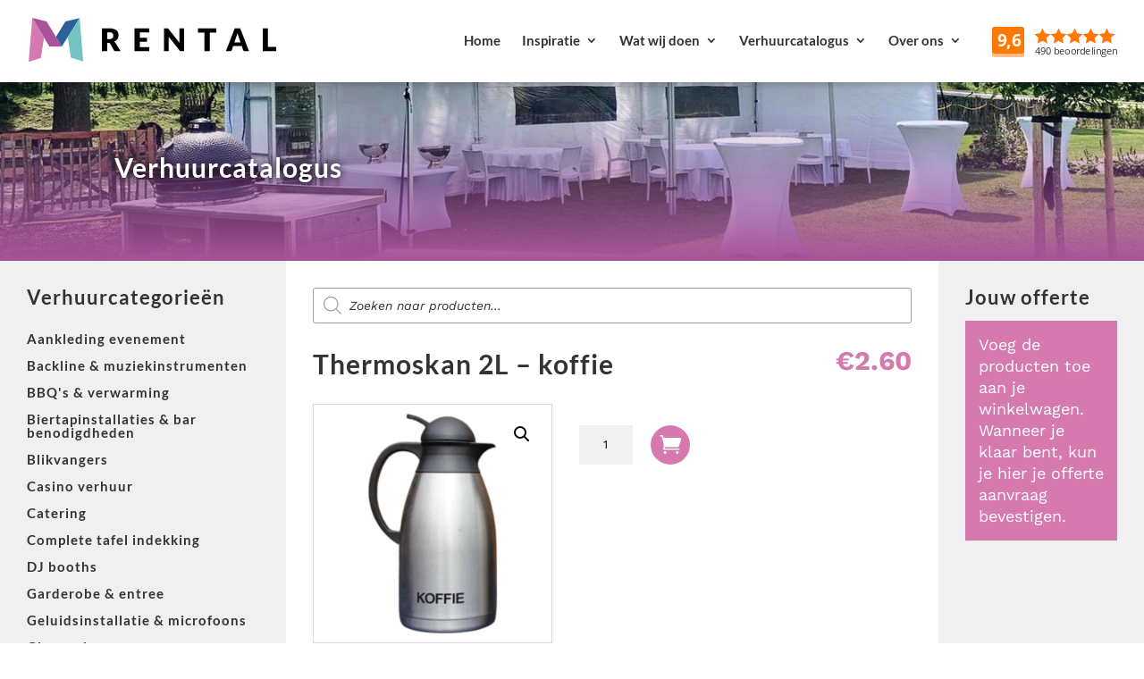

--- FILE ---
content_type: text/css
request_url: https://mrental.nl/wp-content/themes/mrental/style-min.css?ver=6.9
body_size: 19984
content:
:root{--headersize:60px}body #page-container #mrental_header_desktop{position:fixed;z-index:10000;width:100%;height:92px;padding:20px 0;transition:all ease-in 0.3s}body.scrolling #page-container #mrental_header_desktop{padding:10px 0;height:60px}body #page-container #mrental_header_desktop #logo img{transition:all ease-in 0.3s}body.scrolling #page-container #mrental_header_desktop #logo img{max-height:40px}body #page-container #mrental_header_desktop #menu-hoofdmenu>li{margin-left:20px}body #page-container #mrental_header_desktop #menu-hoofdmenu>li ul.sub-menu{padding:10px 0}body #page-container #mrental_header_desktop #menu-hoofdmenu>li li{padding:0;width:100%}body #page-container #mrental_header_desktop #menu-hoofdmenu>li li a{width:100%;font-size:15px;line-height:24px;padding:8px 20px;color:#333333!important}body #page-container #mrental_header_desktop #menu-hoofdmenu li.et-hover>a{color:#d579af!important}body #page-container #mrental_header_desktop #menu-hoofdmenu li.current-menu-parent>a,body #page-container #mrental_header_desktop #menu-hoofdmenu li.current-menu-item>a{color:#d579af!important}body.scrolling #page-container #mrental_header_desktop .et_pb_menu ul li a{line-height:20px}body #page-container #mrental_header_desktop #menu-hoofdmenu .mrental_reviews{padding-left:0;padding-right:0;height:40px;margin-left:60px}body.scrolling #page-container #mrental_header_desktop #menu-hoofdmenu li.mrental_reviews a{width:150px;margin-top:-2px;padding-left:10px}body #page-container #mrental_header_desktop #menu-hoofdmenu li.mrental_reviews a{color:transparent!important}@media screen and (max-width:1420px){body #page-container #mrental_header_desktop #menu-hoofdmenu>li{margin-left:10px}body #page-container #mrental_header_desktop #menu-hoofdmenu .mrental_reviews{margin-left:20px}}@media screen and (max-width:1290px){body #page-container #mrental_header_desktop #menu-hoofdmenu>li{margin-left:2px}body #page-container #mrental_header_desktop #menu-hoofdmenu .mrental_reviews{margin-left:12px}body #page-container #mrental_header_desktop .et_pb_menu ul li a{font-size:15px}}@media screen and (max-width:1150px){body #page-container #mrental_header_desktop .et_pb_menu ul li a{font-size:14px}}body #page-container #mrental_header_mobile{display:none;position:fixed;z-index:10000;width:100%}body #page-container #mrental_header_mobile .et_pb_row{display:flex}body #page-container #mrental_header_mobile .et_pb_row .et_pb_column{margin-bottom:0}body #page-container #mrental_header_mobile .et_pb_row .et_pb_column:first-child{width:70%!important}body #page-container #mrental_header_mobile .et_pb_row .et_pb_column:last-child{width:30%!important}body #page-container #mrental_header_mobile #logo img{max-height:35px}#mrental_menutoggle{float:right;width:45px;height:35px;position:relative;margin:0 auto;-webkit-transform:rotate(0deg);-moz-transform:rotate(0deg);-o-transform:rotate(0deg);transform:rotate(0deg);-webkit-transition:.5s ease-in-out;-moz-transition:.5s ease-in-out;-o-transition:.5s ease-in-out;transition:.5s ease-in-out;cursor:pointer;pointer-events:auto}#mrental_menutoggle span{display:block;position:absolute;height:3px;width:100%;background:#333;border-radius:9px;opacity:1;left:0;-webkit-transform:rotate(0deg);-moz-transform:rotate(0deg);-o-transform:rotate(0deg);transform:rotate(0deg);-webkit-transition:.25s ease-in-out;-moz-transition:.25s ease-in-out;-o-transition:.25s ease-in-out;transition:.25s ease-in-out}#mrental_menutoggle span:nth-child(1){top:7px}#mrental_menutoggle span:nth-child(2),#mrental_menutoggle span:nth-child(3){top:17px}#mrental_menutoggle span:nth-child(4){top:27px}.mrental_mobile_menu_open #mrental_menutoggle span:nth-child(1){top:18px;width:0%;left:50%}.mrental_mobile_menu_open #mrental_menutoggle span:nth-child(2){-webkit-transform:rotate(45deg);-moz-transform:rotate(45deg);-o-transform:rotate(45deg);transform:rotate(45deg)}.mrental_mobile_menu_open #mrental_menutoggle span:nth-child(3){-webkit-transform:rotate(-45deg);-moz-transform:rotate(-45deg);-o-transform:rotate(-45deg);transform:rotate(-45deg)}.mrental_mobile_menu_open #mrental_menutoggle span:nth-child(4){top:18px;width:0%;left:50%}body #page-container #mrental_menu_mobile{position:fixed;z-index:9000;display:block;width:100vw;height:100vh;overflow:hidden;max-height:0vh;padding:0;transition:.5s ease-in-out}body #page-container #mrental_menu_mobile p{line-height:20px}body #page-container #mrental_menu_mobile a{background:#d579af;color:#fff;padding:4px 10px;width:100%;text-align:center;display:block;border-radius:10px;margin-top:8px;font-weight:600}body.mrental_mobile_menu_open #page-container #mrental_menu_mobile{height:100vh;max-height:100vh;overflow-y:scroll;border-bottom:76px solid #fff}body #page-container #mrental_menu_mobile .et_pb_row:first-child{padding-top:calc(75px + 20px);padding-bottom:20px}body #page-container #mrental_menu_mobile .et_pb_row{width:100%!important;padding-left:20px;padding-right:20px;padding-top:20px;padding-bottom:0}body #page-container #mrental_menu_mobile .dgwt-wcas-search-wrapp{margin-top:10px;max-width:100%}body.mrental_mobile_menu_open{overflow:hidden}@media screen and (max-width:1100px){body #page-container #mrental_header_desktop{display:none}body #page-container #mrental_header_mobile{display:block}}body.et_header_layout-template-default #mrental_header_desktop,body.et_header_layout-template-default #mrental_header_mobile,body.et_header_layout-template-default #mrental_menu_mobile{display:block!important}#mrental_fixed_elements{padding:0px!important;margin:0px!important;position:absolute}#mrental_fixed_elements #mrental_menu_mobile_reviews{transition:.5s ease-in-out;height:0;overflow:hidden;opacity:0;padding:0px!important;position:fixed;z-index:11000;right:10px;bottom:15px}body.mrental_mobile_menu_open #mrental_fixed_elements #mrental_menu_mobile_reviews{height:42px;opacity:1}#mrental_fixed_elements #mrental_menu_mobile_reviews .mrental_reviews{height:42px}#mrental_fixed_elements #mrental_menu_mobile_reviews .mrental_reviews a{right:10px}#mrental_fixed_elements #mrental_menu_mobile_contact{display:none}#mrental_fixed_elements #mrental_menu_mobile_contact .et_pb_social_media_follow li{margin-bottom:0}#mrental_fixed_elements #mrental_menu_mobile_contact .et_pb_social_media_follow li a{border:4px solid #fff;border-radius:50%}#mrental_fixed_elements #mrental_menu_mobile_contact .et-social-rss a::before{content:"\e090"!important}#mrental_fixed_elements #mrental_menu_mobile_contact .et-social-rss{transition:.5s ease-in-out;max-width:0;opacity:0}body.mrental_mobile_menu_open #mrental_fixed_elements #mrental_menu_mobile_contact .et-social-rss{opacity:1;max-width:80px}body.et_mobile_device #mrental_fixed_elements #mrental_menu_mobile_contact{display:block;position:fixed;z-index:11500;left:10px;bottom:10px;padding:0px!important;width:auto!important}@media screen and (max-width:767px){body #page-container .mrental_aboutblock.et_pb_row{margin:0px!important;padding:0px!important;width:100%!important}body #page-container .mrental_aboutblock.et_pb_row .et_pb_column{margin:0px!important;padding:0px!important}body #page-container .mrental_aboutblock.et_pb_row .et_pb_module{padding:10%!important;margin:0px!important;max-width:100%!important}}@media (max-width:1200px){body .et_pb_row{width:90%}body #page-container #et-boc .et_pb_row{width:90%}body .section_headerblurbs{width:90%}body .section_headerblurbs .et_pb_row{width:100%!important}}body .mrental_reviews{width:160px;transition:all ease-in .3s}body .mrental_reviews a{position:absolute;width:160px;height:42px;background-image:url(/wp-content/themes/mrental/images/hurennl-reviews.png);background-position:0 -40px;background-size:100% auto;background-repeat:no-repeat;color:transparent!important;user-select:none;transition:all ease-in .3s}body .mrental_reviews a:hover{position:absolute;opacity:1;background-position:0 0;width:160px!important;height:160px!important;box-shadow:0 0 15px rgba(0,0,0,.3)}.mrental_eventtype{overflow:hidden;user-select:none}.mrental_eventtype .mrental-slider{display:flex;gap:30px}.mrental_eventtype .et_pb_module{transition:all .2s ease-out;margin-bottom:0px!important}.mrental_eventtype .et_pb_module,.mrental_eventtype .et_pb_module .et_pb_blurb_content,.mrental_eventtype .et_pb_module .et_pb_blurb_content .et_pb_blurb_container,.mrental_eventtype .et_pb_module .et_pb_blurb_content .et_pb_blurb_container .et_pb_blurb_description{display:flex;flex-direction:column;flex-grow:1}.mrental_eventtype .et_pb_module .et_pb_blurb_content .et_pb_blurb_container .et_pb_blurb_description{justify-content:space-between}.mrental_eventtype .et_pb_module:nth-child(4n+1) .et_pb_image_wrap:first-child{box-shadow:0 28px 0 -20px #d579af}.mrental_eventtype .et_pb_module:nth-child(4n+2) .et_pb_image_wrap:first-child{box-shadow:0 28px 0 -20px #a8539b}.mrental_eventtype .et_pb_module:nth-child(4n+3) .et_pb_image_wrap:first-child{box-shadow:0 28px 0 -20px #2c6198}.mrental_eventtype .et_pb_module:nth-child(4n+4) .et_pb_image_wrap:first-child{box-shadow:0 28px 0 -20px #73c3c1}.mrental_eventtype .et_pb_text:first-child .et_pb_text_inner{padding:20px;padding-top:120px}.mrental_eventtype .et_pb_module .et_pb_main_blurb_image{width:100%}.mrental_eventtype .et_pb_module .et_pb_image_wrap{width:100%;height:160px;overflow:hidden}.mrental_eventtype .et_pb_module .et_pb_image_wrap img{width:100%;height:100%;object-fit:cover}.mrental_eventtype .et_pb_module .et_pb_module_header{margin-top:-80px;margin-bottom:40px;font-size:20px;color:#FFFFFF!important;text-shadow:0em 0em .3em #000;z-index:100;text-align:center}.mrental_eventtype .et_pb_module .et_pb_blurb_description a{transition:all .2s ease-out;display:inline-block;color:#ffffff!important;background-color:#ff74d0;border:0;border-radius:10px;padding:.3em 1em .3em .7em;font-size:20px;font-weight:500;line-height:34px!important;cursor:pointer}.mrental_eventtype .et_pb_module .et_pb_blurb_description a:hover{padding:.3em 2em .3em .7em}.mrental_eventtype .et_pb_module .et_pb_blurb_description a::after{font-family:ETmodules;color:#ffffff!important;font-size:32px;line-height:1em;content:"\35";opacity:0;position:absolute;margin-left:-1em;-webkit-transition:all .2s;transition:all .2s;text-transform:none;-webkit-font-feature-settings:"kern" off;font-feature-settings:"kern" off;font-variant:none;font-style:normal;font-weight:400;text-shadow:none}.mrental_eventtype .et_pb_module .et_pb_blurb_description a:hover::after{opacity:1;margin-left:0em}.et_pb_with_background .et-pb-contact-message{color:#fff;font-weight:700}.tns-outer button,.tns-outer .tns-visually-hidden{display:none}body .mrental_portfolio .et_pb_slide_image{width:250px;height:250px;max-width:250px;max-height:250px;padding:30px;display:flex!important;vertical-align:middle;bottom:auto;position:absolute;top:30%;bottom:auto}@media screen and (max-width:767px){body .mrental_portfolio .et_pb_slide_image{position:relative;top:auto}}body .mrental_portfolio .et_pb_slide_image img{max-width:100%!important;max-height:100%!important;height:inherit}body .mrental_portfolio .et_pb_slide_title{font-size:26px}body .mrental_portfolio .et_pb_slide_description{margin-top:250px;margin-bottom:80px;padding:30px;background-color:rgba(0,0,0,.6)}body #main-content>.woocommerce-notices-wrapper{display:none}.dgwt-wcas-search-input::placeholder{color:#444;opacity:1!important}body #main-content .et_pb_row:not(#mrental_categories) ul.products{display:flex;flex-wrap:wrap;gap:30px}body #main-content ul.products::before,body #main-content ul.products::after{display:none}body #main-content ul.products li.product:not(.product-category){float:none;max-width:150px;margin-right:0px!important;margin-bottom:0px!important}@media screen and (max-width:400px){body #main-content #mrental_woocommerce ul.products li.product:not(.product-category){max-width:calc(50% - 15px);margin-right:0px!important}}body.home .add_to_cart_button{display:none}body #page-container .woocommerce a.button{color:#fff}body #page-container #main-content li.product .et_overlay{border:0}body #page-container #main-content li.product .et_overlay:before{content:"\55"}body .pswp__bg{background-color:rgba(0,0,0,.8);backdrop-filter:blur(2px);-webkit-backdrop-filter:blur(2px)}body .pswp__caption{display:none}body #page-container #mrental_woocommerce{padding:0;display:flex}body #page-container #mrental_woocommerce>div{margin:0;height:auto}body #page-container #mrental_woocommerce #mrental_categories,body #page-container #mrental_woocommerce #mrental_cart{padding:0;background-color:#f0f0f0}body #page-container #mrental_woocommerce #mrental_categories .et_pb_column,body #page-container #mrental_woocommerce #mrental_cart .et_pb_column{position:sticky;top:var(--headersize);height:calc(100vh - var(--headersize));overflow-y:auto;padding:30px}body #page-container #mrental_woocommerce #mrental_categories .et_pb_text h2,body #page-container #mrental_woocommerce #mrental_cart .et_pb_text h2{font-size:22px;padding-bottom:0}body #page-container #mrental_woocommerce #mrental_categories{max-width:320px}body #page-container #mrental_woocommerce #mrental_products,body #page-container #mrental_woocommerce #mrental_product{padding:30px;flex-grow:1}body #page-container #mrental_woocommerce #mrental_cart{width:420px}body #page-container #mrental_woocommerce #mrental_categories .product_categories .current-category-title{display:none}body #page-container #mrental_woocommerce #mrental_categories ul{padding-top:20px;padding-bottom:20px;margin-left:-30px;margin-right:-30px}body #page-container #mrental_woocommerce #mrental_categories li.product-category{margin-bottom:0px!important;padding:0 30px;width:100%!important;float:none!important}body #page-container #mrental_woocommerce #mrental_categories li.product-category img,body #page-container #mrental_woocommerce #mrental_categories li.product-category .count{display:none}body #page-container #mrental_woocommerce #mrental_categories li.product-category h2{font-size:1em}body #page-container #mrental_woocommerce #mrental_categories li.current{background-color:#d579af;color:#fff}body #page-container #mrental_woocommerce #mrental_categories li.current h2{color:#fff}body #page-container #mrental_woocommerce #mrental_products .woocommerce-pagination ul{border-radius:10px;overflow:hidden}body #page-container #mrental_woocommerce #mrental_products .woocommerce-pagination li>*{font-weight:700;padding:1em}body #page-container #mrental_woocommerce #mrental_products .et_pb_module:first-child,body #page-container #mrental_woocommerce #mrental_product .et_pb_module:first-child{margin-bottom:2em}body #page-container #mrental_woocommerce #mrental_products .dgwt-wcas-search-wrapp{width:100%;max-width:100%}body #page-container ul.products .woocommerce-loop-product__title{font-size:15px!important;min-height:60px}body #page-container ul.products .price{font-size:15px}body #page-container ul.products .add_to_cart_button,body #page-container .single_add_to_cart_button{margin-top:-30px;float:right;font-size:16px;font-family:ETmodules;border-radius:50%!important;padding:0;text-align:center;line-height:34px!important;width:34px;height:34px;color:#fff}body #page-container .single_add_to_cart_button{float:none;margin-top:0;font-size:24px;width:44px;height:44px}body #page-container .added_to_cart.wc-forward,body #page-container #mrental_woocommerce #mrental_cart .woocommerce-message .wc-forward{display:none}body #page-container ul.products .add_to_cart_button:hover,body #page-container .single_add_to_cart_button:hover{padding-right:0px!important}body #page-container ul.products .add_to_cart_button:after,body #page-container .single_add_to_cart_button:after{display:none!important}body #page-container #mrental_woocommerce #mrental_product .product-columns{margin-top:30px;display:flex}body #page-container #mrental_woocommerce #mrental_product .product-images{max-width:40%;margin-right:30px}body #page-container #mrental_woocommerce #mrental_product .product-info{flex-grow:1}body #page-container #mrental_woocommerce #mrental_product .woocommerce-product-gallery{padding:10px;border:1px solid #d9d9d9;width:350px;float:none;max-width:100%}body #page-container #mrental_woocommerce #mrental_product div.product .price{float:right;font-size:30px;font-weight:700}body #page-container #mrental_woocommerce #mrental_product .product_meta{border:0;margin-bottom:2em}body #page-container #mrental_woocommerce #mrental_product .woocommerce-tabs{margin-top:0;border:0}body #page-container #mrental_woocommerce #mrental_product .woocommerce-tabs .tabs{border:0;background:transparent}body #page-container #mrental_woocommerce #mrental_product .woocommerce-tabs .tabs li{border-top-left-radius:10px;border-top-right-radius:10px}body #page-container #mrental_woocommerce #mrental_product .woocommerce-tabs li.active{background-color:#a8539b}body #page-container #mrental_woocommerce #mrental_product .woocommerce-tabs li.active a{color:white!important}body #page-container #mrental_woocommerce #mrental_product .woocommerce-tabs .panel{padding:21px;border-left:1px solid #d9d9d9}body #page-container #mrental_woocommerce #mrental_product .woocommerce-product-attributes,body #page-container #mrental_woocommerce #mrental_product .woocommerce-product-attributes th,body #page-container #mrental_woocommerce #mrental_product .woocommerce-product-attributes td{border:0}body #page-container #mrental_woocommerce #mrental_product .woocommerce-product-attributes th{padding-left:0}body #page-container #mrental_woocommerce #mrental_product .related.products{clear:both;padding-top:30px}body #page-container #mrental_woocommerce #mrental_product .related.products h2{padding-bottom:1em}body #page-container #mrental_woocommerce #mrental_product .related.products li,body #page-container #mrental_woocommerce #mrental_product .upsells li{max-width:180px}body #page-container #mrental_woocommerce #mrental_cart .woocommerce .woocommerce-info:last-child{margin-bottom:0}body #page-container #mrental_woocommerce #mrental_cart .et_pb_text{margin-bottom:1em}body #page-container #mrental_woocommerce #mrental_cart table{border:none}body #page-container #mrental_woocommerce #mrental_cart th:first-child,body #page-container #mrental_woocommerce #mrental_cart td:first-child,body #page-container #mrental_woocommerce #mrental_cart .product-name{padding-left:0}body #page-container #mrental_woocommerce #mrental_cart th:last-child,body #page-container #mrental_woocommerce #mrental_cart td:last-child,body #page-container #mrental_woocommerce #mrental_cart .product-subtotal{padding-right:0}body #page-container #mrental_woocommerce #mrental_cart .product-remove,body #page-container #mrental_woocommerce #mrental_cart .product-thumbnail,body #page-container #mrental_woocommerce #mrental_cart .actions{display:none}body #page-container #mrental_woocommerce #mrental_cart td.product-price,body #page-container #mrental_woocommerce #mrental_cart td.product-subtotal{text-align:right}body #page-container #mrental_woocommerce #mrental_cart .cart-collaterals{display:flex;flex-direction:column}body #page-container #mrental_woocommerce #mrental_cart .cart-collaterals::before,body #page-container #mrental_woocommerce #mrental_cart .cart-collaterals::after{display:none}body #page-container #mrental_woocommerce #mrental_cart .cross-sells{display:none}body #page-container #mrental_woocommerce #mrental_cart .cart_totals{display:block;width:100%;float:none}body #page-container #mrental_woocommerce #mrental_cart .cross-sells{margin-top:1em;padding-top:1em;border-top:2px solid #d0d0d0;order:2}body #page-container #mrental_woocommerce #mrental_cart .cart_totals{order:1}body #page-container #mrental_woocommerce #mrental_cart .cart_totals tr td:last-child{text-align:right}body #page-container #mrental_woocommerce #mrental_cart .button.wc-backward,body #page-container #mrental_woocommerce #mrental_cart .cart_totals .cart-subtotal,body #page-container #mrental_woocommerce #mrental_cart .cart_totals .shipping{display:none}body #page-container #mrental_woocommerce .qib-button-wrapper{margin:0;display:flex}body #page-container #mrental_woocommerce #mrental_product .qib-button-wrapper{display:flex;align-items:center;height:44px;margin-right:40px}body #page-container #mrental_woocommerce .mrental_quantity_input+input{display:none}body #page-container #mrental_woocommerce .mrental_quantity_input{max-width:100%;width:60px;text-align:center;border:0;padding:0;padding-left:15px}body #page-container #mrental_woocommerce .quantity .mrental_quantity_input{background-color:#f0f0f0;height:44px;line-height:44px}body #page-container #mrental_woocommerce .product-quantity .mrental_quantity_input{background-color:#fff;height:32px;line-height:32px}body #page-container #mrental_woocommerce .woocommerce-shipping-calculator input{background-color:#fff;border:1px solid #bbb;color:#333;padding:1px 6px}body #page-container #mrental_woocommerce .woocommerce-error a{color:#fff;display:block;margin-left:1em;margin-top:.5em}body #page-container #mrental_woocommerce .woocommerce-error a::before{content:"\25B8";position:absolute;color:#fff;font-weight:700;display:block;width:1em;margin-left:-1em;transition:.1s ease-in-out}body #page-container #mrental_woocommerce .woocommerce-error a:hover::before{color:#fff;font-size:24px;margin-left:-.8em}body #page-container #mrental_woocommerce .woocommerce-error li+li{margin-top:1em}.wc-proceed-to-checkout a.disabled{pointer-events:none;background-color:#a0a0a0!important}@media (max-width:768px){body #page-container #mrental_woocommerce #mrental_product .related.products li,body #page-container #mrental_woocommerce #mrental_product .upsells li{float:none}}body .woocommerce-checkout tr.woocommerce-shipping-totals td{width:650px}body .woocommerce-checkout #shipping_method::after{display:block;color:red;content:'';font-weight:400;font-size:90%;line-height:1.3em}body #main-content .mrental_crosssells{margin-bottom:0}body #main-content .mrental_crosssells .et_pb_code_inner{padding:20px;background-color:#f0f0f0;margin-left:-20px;margin-right:-20px;width:calc(100% + 40px);margin-bottom:40px}body #main-content .mrental_crosssells:empty{display:none!important}body #main-content .mrental_crosssells .woocommerce{margin-top:1em}body #main-content #mrental_product .upsells ul.products li.product,body #main-content #mrental_product .related ul.products li.product{max-width:120px!important}body #main-content .mrental_crosssells .woocommerce ul.products{margin-bottom:0}body #main-content .mrental_crosssells .woocommerce ul.products li.product{max-width:100px!important}body #main-content #mrental_product .upsells h2,body #main-content #mrental_product .related h2{font-size:20px!important;margin-bottom:10px}body #main-content #mrental_product .upsells ul.products li.product h2,body #main-content #mrental_product .related ul.products li.product h2{font-size:14px!important}body #main-content .mrental_crosssells .woocommerce ul.products li.product h2{font-size:13px!important}body #main-content .mrental_crosssells .woocommerce ul.products li.product img{border:3px solid #fff}body #main-content .woocommerce-checkout-review-order-table .product-name{display:flex}body #main-content .woocommerce-checkout-review-order-table .product-name .cqoc_product_name{line-height:28px}body #main-content .woocommerce-checkout-review-order-table .mrental_quantity_input,body #main-content .woocommerce-checkout-review-order-table .remove{display:none}.woocommerce table.shop_table_responsive tbody th.product-name,.woocommerce-page table.shop_table_responsive tbody th.product-name{display:table-cell!important}body #page-container #mrental_checkout table{border:0}body #page-container #mrental_checkout table tr,body #page-container #mrental_checkout table tr th,body #page-container #mrental_checkout table tr td{border-left:0;border-right:0}body #page-container #mrental_checkout table tr th:first-child,body #page-container #mrental_checkout table tr td:first-child{padding-left:0}body #page-container #mrental_checkout table tr th:last-child,body #page-container #mrental_checkout table tr td:last-child{padding-right:0}body #page-container #mrental_checkout input,body #page-container #mrental_checkout select{background-color:#f0f0f0;padding-left:6px;padding-right:6px;padding-top:2px;padding-bottom:2px;color:#333}body #page-container #mrental_checkout .select2-selection{border:0;background-color:#f0f0f0;color:#333}body #page-container #mrental_checkout .select2-container--open .select2-selection{border:1px solid #aaa}body #page-container #mrental_checkout #mrental_huurperiode h3,body #page-container #mrental_checkout #order_review_heading{margin-top:2em}body #page-container #mrental_checkout .product-total,body #page-container #mrental_checkout .cart-subtotal td,body #page-container #mrental_checkout .tax-rate td,body #page-container #mrental_checkout .order-total td{text-align:right}body #page-container #mrental_checkout .woocommerce-shipping-methods .amount{float:right}body #page-container #mrental_checkout button{margin-top:1em}body #page-container #mrental_checkout .payment_box{background-color:#73c3c1;color:#fff;border-radius:5px}body #page-container #mrental_checkout .payment_box:before{border-bottom-color:#73c3c1;color:#fff}body #page-container #mrental_checkout .mrental_datetime_container{display:flex;max-width:500px}body #page-container #mrental_checkout .mrental_datetime_label:after{content:'*';color:red;font-weight:700;padding-left:6px}body #page-container #mrental_checkout .mrental_datetime_container p:first-child input{width:200px}body #page-container #mrental_checkout .mrental_datetime_container select{border:0;width:200px;height:27px}#mrental_huurperiode::after{content:attr(data-notificatie);display:block;color:red;font-weight:600;margin-top:.5em}.ui-datepicker .mrental_volgeboekt,.ui-datepicker .mrental_gesloten,.mrental_datetime_legenda .mrental_volgeboekt,.mrental_datetime_legenda .mrental_gesloten{opacity:.6!important}.mrental_datetime_legenda .mrental_afhalen,.ui-datepicker .mrental_afhalen span{background:#e8d586;background:#ffffba}.mrental_datetime_legenda .mrental_volgeboekt,.ui-datepicker .mrental_volgeboekt span{background:#e09ea0;background:#ffb3ba}.mrental_datetime_legenda .mrental_gesloten,.ui-datepicker .mrental_gesloten span{background:#9ea0e0;background:#bae1ff}.mrental_datetime_legenda{margin-left:10px;margin-top:10px;display:flex;gap:20px;font-style:italic;font-size:90%}.mrental_datetime_legenda>span>span{display:inline-block;padding:0 5px}body.woocommerce-order-received #page-container #mrental_checkout .woocommerce-thankyou-order-details{margin-top:2em;padding-left:0}body.woocommerce-order-received #page-container #mrental_checkout .woocommerce-order-overview__payment-method{display:none}body.woocommerce-order-received #page-container #mrental_checkout address{margin-top:1em;border:0;background-color:#f0f0f0}#mrental_checkout .et_pb_column:last-child .et_pb_module{padding:30px}#mrental_checkout .et_pb_column:last-child .et_pb_module:first-child{background-color:#2C6198}#mrental_checkout .et_pb_column:last-child .et_pb_module:last-child{background-color:#73C3C1}@media screen and (max-width:1600px){body #page-container #mrental_woocommerce #mrental_categories .et_pb_text h1{font-size:120%}}@media screen and (max-width:1250px){body #page-container #mrental_woocommerce{flex-direction:column}body #page-container #mrental_woocommerce>div{width:100%!important;max-width:100%!important}body #page-container #mrental_woocommerce .et_pb_row .et_pb_column{max-width:100%!important;width:100%!important}body #page-container #mrental_woocommerce #mrental_categories .et_pb_text h1{display:none}body #page-container #mrental_woocommerce #mrental_categories .product_categories .current-category-title{display:block;padding-bottom:0;color:#d579af}body #page-container #mrental_woocommerce #mrental_categories .product_categories .current-category-title:after{content:'\3b';padding-left:20px;font-family:'ETmodules';color:#d579af}body #page-container #mrental_woocommerce #mrental_categories .et_pb_column,body #page-container #mrental_woocommerce #mrental_cart .et_pb_column{height:auto}body #page-container #mrental_woocommerce #mrental_categories .product_categories ul{max-height:0;overflow:hidden;transition:.5s ease-in-out;padding-top:0;padding-bottom:0;margin-bottom:0}body #page-container #mrental_woocommerce #mrental_categories.mrental_mobile_category_picker .product_categories ul{max-height:1000px;overflow:scroll-y;padding-top:20px;padding-bottom:0}body #page-container #mrental_woocommerce #mrental_categories.mrental_mobile_category_picker .product_categories .current-category-title:after{content:'\3a'}footer{position:relative;z-index:1;padding-bottom:50px;background-color:#101010}}@media screen and (max-width:600px){body #page-container #mrental_woocommerce #mrental_product .product-columns{display:block}body #page-container #mrental_woocommerce #mrental_product .product-images{max-width:100%;margin-bottom:1em;margin-right:0}}body #page-container footer #mrental_cart_mobilesummary{position:fixed;width:100%;bottom:0;display:none;padding-top:0;padding-bottom:0;z-index:100000}body #page-container footer #mrental_cart_mobilesummary .et_pb_row{padding-top:0;padding-bottom:0;width:100%;max-width:100%}body.woocommerce-checkout #page-container footer #mrental_cart_mobilesummary .et_pb_row .mrental-cart-mobilesummary,body #page-container footer #mrental_cart_mobilesummary .et_pb_row .mrental-cart-mobilesummary.cart-empty{display:none!important}body #page-container footer #mrental_cart_mobilesummary .et_pb_row .mrental-cart-mobilesummary{display:flex;gap:20px;padding:10px 20px;align-items:center;justify-content:flex-end;background-color:#303030;color:#fff}body #page-container footer #mrental_cart_mobilesummary .et_pb_row .mrental-cart-mobilesummary .summary{display:flex;gap:14px}body #page-container footer #mrental_cart_mobilesummary .et_pb_row .mrental-cart-mobilesummary .summary .amount{color:#fff}body #page-container footer #mrental_cart_mobilesummary .et_pb_row .mrental-cart-mobilesummary a{background-color:#d579af;color:#fff;padding-top:0;padding-bottom:0;font-size:17px;font-weight:500;padding:4px 16px;line-height:1.2em!important;border-radius:10px;-webkit-transition:all 0.2s;transition:all 0.2s}@media screen and (max-width:1250px){body #page-container footer #mrental_cart_mobilesummary{display:block}}@media screen and (max-width:768px){body #page-container .woocommerce a.checkout-button{width:100%}body #main-content #mrental_cart .shop_table{margin-left:-6px;margin-right:-6px;width:calc(100% + 12px)}body #main-content #mrental_cart .shop_table tr{border-top:1px solid #b0b0b0;padding:2px 0px!important}body #main-content #mrental_cart .shop_table td{border-top:0;padding-top:1px!important;padding-bottom:1px!important;padding-left:6px!important;padding-right:6px!important}body #main-content #mrental_cart .shop_table td.product-price::before,body #main-content #mrental_cart .shop_table td.product-quantity::before,body #main-content #mrental_cart .shop_table td.product-subtotal::before{font-weight:500}}body #page-container #et-main-area footer h1,body #page-container #et-main-area footer h2,body #page-container #et-main-area footer h3,body #page-container #et-main-area footer h4,body #page-container #et-main-area footer h5{color:#D579AF!important}body #page-container footer .et_pb_text ul{list-style:none;padding-left:15px;padding-bottom:0}body #page-container footer .et_pb_text ul li{margin-bottom:0px!important;list-style:none;clear:both;display:block;width:100%!important}body #page-container footer .et_pb_text ul li::before{content:"\25B8";position:absolute;color:#d579af;font-weight:700;display:block;width:1em;margin-left:-1em;transition:.1s ease-in-out}body #page-container footer .et_pb_text ul li:hover::before{color:#fff;font-size:18px;margin-left:-.85em}body #page-container #et-main-area footer .product_categories .current-category-title{display:none}body #page-container #et-main-area footer .et_pb_text ul li a,body #page-container #et-main-area footer .et_pb_text ul li a h2{display:block;color:white!important;font-weight:normal!important;font-size:15px;padding:0;line-height:26px;font-family:'Work Sans',Helvetica,Arial,Lucida,sans-serif;letter-spacing:0}body #page-container #et-main-area footer .et_pb_text p>a{transition:.1s ease-in-out}body #page-container #et-main-area footer .et_pb_text p>a:hover{color:#fff}body #page-container #et-main-area footer .et_pb_social_media_follow a{transition:.3s ease-in-out}body #page-container #et-main-area footer .et_pb_social_media_follow a:hover{box-shadow:0 0 5px #fff;filter:contrast(200%)}.et_pb_text .et_pb_text_inner>ol{counter-reset:item;margin-left:0;padding-left:0}.et_pb_text .et_pb_text_inner>ol li{display:block;margin-bottom:.5em;margin-left:2em;line-height:1.4em}.et_pb_text .et_pb_text_inner>ol li::before{display:inline-block;content:counter(item) ". ";counter-increment:item;width:2em;margin-left:-2em}.et_pb_text .et_pb_text_inner>ul:last-child{padding-bottom:0}.et_pb_text .et_pb_text_inner>ul{list-style:none;padding-left:1.5em}.et_pb_text .et_pb_text_inner>ul li::before{font-family:ETmodules;content:"\4e";color:#a8539b;font-weight:700;display:inline-block;width:1.5em;margin-left:-1.5em}.et_pb_contact_field_options_title,.et_pb_contact_field_radio label,.et_pb_contact_field_checkbox label{color:#fff}.mrental_packages .et_pb_column{padding:30px;background-color:#fff;box-shadow:0 0 15px rgba(0,0,0,.3);border-radius:10px;max-width:420px;overflow:hidden}.mrental_packages .et_pb_column .mrental_pricelabel{background-color:#a8539b;margin-left:-30px;margin-right:-30px;margin-top:-30px}.mrental_packages .et_pb_column .mrental_pricelabel .et_pb_text_inner{color:#fff;text-transform:uppercase;font-weight:700;text-align:center;padding-top:4px;padding-bottom:4px}.mrental_packages .et_pb_column .et_pb_image{text-align:center;margin-bottom:30px}.mrental_packages .et_pb_column .et_pb_image_wrap{border-radius:50%;overflow:hidden}.mrental_packages .et_pb_column .mrental_pricebubble{position:absolute;margin-top:-130px;width:100px;height:100px;border-radius:50%;overflow:hidden;background-color:#73c3c1;z-index:1;right:40px;display:flex;align-items:center}.mrental_packages .et_pb_column .mrental_pricebubble .et_pb_text_inner{width:100%}.mrental_packages .et_pb_column .mrental_pricebubble h3{font-weight:700;font-size:28px;text-align:center;padding-bottom:0;letter-spacing:-1px}.mrental_packages .et_pb_column .mrental_pricebubble h4{text-align:center;color:#fff;font-size:12px;padding-bottom:0}@media (min-width:981px){.mrental_packages{width:calc(100% - 80px)}.mrental_packages .et_pb_column:nth-child(1){margin-top:0}.mrental_packages .et_pb_column.mrental_package_highlight{margin-top:60px}.mrental_packages .et_pb_column:nth-child(3){margin-top:120px}}.mrental_packages.mrental_packages_extra .et_pb_column{max-width:none;background-color:transparent;box-shadow:none;padding:0}.mrental_packages.mrental_packages_extra .et_pb_column .et_pb_image{max-width:180px;float:left;margin-right:40px;margin-bottom:0}.mrental_packages.mrental_packages_extra .et_pb_column .mrental_pricebubble{margin:0;margin-top:100px;margin-left:120px;right:auto;width:80px;height:80px}.mrental_packages.mrental_packages_extra .et_pb_column .mrental_pricebubble h3{font-size:22px}@media (max-width:980px){.mrental_packages.mrental_packages_extra .et_pb_column .mrental_pricebubble+.et_pb_text{display:block;clear:both;padding-top:20px}}@media (min-width:981px){.mrental_packages.mrental_packages_extra .et_pb_column .mrental_pricebubble+.et_pb_text{min-height:180px;display:flex;align-items:center}}.mrental_onzeklanten .et_pb_column{display:flex;flex-direction:row;gap:60px;align-items:center;justify-content:center;flex-wrap:wrap}.mrental_onzeklanten .et_pb_column .et_pb_module{width:auto;height:70px;margin:0;display:flex;justify-content:center;align-items:center}.mrental_onzeklanten .et_pb_column .et_pb_module img{width:auto;height:150px;max-width:200px;max-height:70px;object-fit:contain}@media screen and (max-width:1550px){.mrental_onzeklanten .et_pb_column{gap:50px}.mrental_onzeklanten .et_pb_column .et_pb_module{height:60px}.mrental_onzeklanten .et_pb_column .et_pb_module img{max-width:170px;max-height:60px}}@media screen and (max-width:1300px){.mrental_onzeklanten .et_pb_column{gap:45px}.mrental_onzeklanten .et_pb_column .et_pb_module{height:55px}.mrental_onzeklanten .et_pb_column .et_pb_module img{max-width:150px;max-height:55px}}@media screen and (max-width:1050px){.mrental_onzeklanten .et_pb_column{gap:40px}.mrental_onzeklanten .et_pb_column .et_pb_module{height:50px}.mrental_onzeklanten .et_pb_column .et_pb_module img{max-width:150px;max-height:50px}}@media screen and (max-width:600px){.mrental_onzeklanten .et_pb_column{gap:25px}.mrental_onzeklanten .et_pb_column .et_pb_module{height:50px}.mrental_onzeklanten .et_pb_column .et_pb_module img{max-width:120px;max-height:50px}}body.single-post #et-main-area #main-content>div>div>.et_pb_section:first-child{padding-top:25vh;padding-bottom:5vh}body.single-post #et-main-area #main-content .et_pb_section .et_pb_module.et_pb_post_content .et_pb_section,body.single-post #et-main-area #main-content .et_pb_section .et_pb_module.et_pb_post_content .et_pb_section .et_pb_row{margin-left:0;margin-right:0;padding-top:0;padding-bottom:0;width:100%;max-width:100%}body.single-post #et-main-area #main-content .et_pb_section .et_pb_module.et_pb_post_content .et_pb_row+.et_pb_row{padding-top:40px}body.single-post #et-main-area #main-content .et_pb_section .et_pb_posts article{margin-bottom:12px}body.single-post #et-main-area #main-content .et_pb_section .et_pb_posts .entry-featured-image-url{height:120px;max-height:120px;overflow:hidden;margin-bottom:10px}body.single-post #et-main-area #main-content .et_pb_section .et_pb_posts .entry-featured-image-url img{width:100%;height:100%;object-fit:cover}body.single-post #et-main-area #main-content .et_pb_section .et_pb_posts h2.entry-title{font-size:16px;padding-bottom:8px}body.single-post #et-main-area #main-content .et_pb_section .et_pb_posts article .post-content .more-link{width:auto;margin-top:8px;display:inline-block}body.category-portfolio .et_pb_posts .et_pb_ajax_pagination_container{display:flex;flex-wrap:wrap;gap:30px}body.category-portfolio .et_pb_posts article{max-width:300px;background-color:#f0f0f0;display:flex;flex-direction:column;margin-bottom:0}body.category-portfolio .et_pb_posts article .entry-featured-image-url{height:250px;max-height:250px;overflow:hidden;margin-bottom:20px}body.category-portfolio .et_pb_posts article .entry-featured-image-url img{object-fit:cover;width:100%;height:100%}body.category-portfolio .et_pb_posts article .entry-title,body.category-portfolio .et_pb_posts article .post-content{margin-left:20px;margin-right:20px;margin-bottom:20px}body.category-portfolio .et_pb_posts article .entry-title{font-size:20px;margin-bottom:0}body.category-portfolio .et_pb_posts article .post-content{flex-grow:1;display:flex;flex-direction:column;justify-content:space-between}body.single-post .et_pb_posts article .post-content .more-link,body.category-portfolio .et_pb_posts article .post-content .more-link{margin-top:20px;background-color:#d579af;color:#fff;padding:6px 12px;font-weight:500;font-size:18px;border-radius:10px;transition:all .3s ease}body.category-portfolio .et_pb_posts article .post-content .more-link:hover{filter:brightness(120%)}/*! jQuery UI - v1.12.1 - 2016-09-14
* http://jqueryui.com
* Includes: core.css, accordion.css, autocomplete.css, menu.css, button.css, controlgroup.css, checkboxradio.css, datepicker.css, dialog.css, draggable.css, resizable.css, progressbar.css, selectable.css, selectmenu.css, slider.css, sortable.css, spinner.css, tabs.css, tooltip.css, theme.css
* To view and modify this theme, visit http://jqueryui.com/themeroller/?ffDefault=Verdana%2CArial%2Csans-serif&fwDefault=normal&fsDefault=1.1em&cornerRadius=4px&bgColorHeader=cccccc&bgTextureHeader=highlight_soft&bgImgOpacityHeader=75&borderColorHeader=aaaaaa&fcHeader=222222&iconColorHeader=222222&bgColorContent=ffffff&bgTextureContent=flat&bgImgOpacityContent=75&borderColorContent=aaaaaa&fcContent=222222&iconColorContent=222222&bgColorDefault=e6e6e6&bgTextureDefault=glass&bgImgOpacityDefault=75&borderColorDefault=d3d3d3&fcDefault=555555&iconColorDefault=888888&bgColorHover=dadada&bgTextureHover=glass&bgImgOpacityHover=75&borderColorHover=999999&fcHover=212121&iconColorHover=454545&bgColorActive=ffffff&bgTextureActive=glass&bgImgOpacityActive=65&borderColorActive=aaaaaa&fcActive=212121&iconColorActive=454545&bgColorHighlight=fbf9ee&bgTextureHighlight=glass&bgImgOpacityHighlight=55&borderColorHighlight=fcefa1&fcHighlight=363636&iconColorHighlight=2e83ff&bgColorError=fef1ec&bgTextureError=glass&bgImgOpacityError=95&borderColorError=cd0a0a&fcError=cd0a0a&iconColorError=cd0a0a&bgColorOverlay=aaaaaa&bgTextureOverlay=flat&bgImgOpacityOverlay=0&opacityOverlay=30&bgColorShadow=aaaaaa&bgTextureShadow=flat&bgImgOpacityShadow=0&opacityShadow=30&thicknessShadow=8px&offsetTopShadow=-8px&offsetLeftShadow=-8px&cornerRadiusShadow=8px
* Copyright jQuery Foundation and other contributors; Licensed MIT */
 .ui-helper-hidden{display:none}.ui-helper-hidden-accessible{border:0;clip:rect(0 0 0 0);height:1px;margin:-1px;overflow:hidden;padding:0;position:absolute;width:1px}.ui-helper-reset{margin:0;padding:0;border:0;outline:0;line-height:1.3;text-decoration:none;font-size:100%;list-style:none}.ui-helper-clearfix:before,.ui-helper-clearfix:after{content:"";display:table;border-collapse:collapse}.ui-helper-clearfix:after{clear:both}.ui-helper-zfix{width:100%;height:100%;top:0;left:0;position:absolute;opacity:0;filter:Alpha(Opacity=0)}.ui-front{z-index:100}.ui-state-disabled{cursor:default!important;pointer-events:none}.ui-icon{display:inline-block;vertical-align:middle;margin-top:-.25em;position:relative;text-indent:-99999px;overflow:hidden;background-repeat:no-repeat}.ui-widget-icon-block{left:50%;margin-left:-8px;display:block}.ui-widget-overlay{position:fixed;top:0;left:0;width:100%;height:100%}.ui-accordion .ui-accordion-header{display:block;cursor:pointer;position:relative;margin:2px 0 0 0;padding:.5em .5em .5em .7em;font-size:100%}.ui-accordion .ui-accordion-content{padding:1em 2.2em;border-top:0;overflow:auto}.ui-autocomplete{position:absolute;top:0;left:0;cursor:default}.ui-menu{list-style:none;padding:0;margin:0;display:block;outline:0}.ui-menu .ui-menu{position:absolute}.ui-menu .ui-menu-item{margin:0;cursor:pointer;list-style-image:url([data-uri])}.ui-menu .ui-menu-item-wrapper{position:relative;padding:3px 1em 3px .4em}.ui-menu .ui-menu-divider{margin:5px 0;height:0;font-size:0;line-height:0;border-width:1px 0 0 0}.ui-menu .ui-state-focus,.ui-menu .ui-state-active{margin:-1px}.ui-menu-icons{position:relative}.ui-menu-icons .ui-menu-item-wrapper{padding-left:2em}.ui-menu .ui-icon{position:absolute;top:0;bottom:0;left:.2em;margin:auto 0}.ui-menu .ui-menu-icon{left:auto;right:0}.ui-button{padding:.4em 1em;display:inline-block;position:relative;line-height:normal;margin-right:.1em;cursor:pointer;vertical-align:middle;text-align:center;-webkit-user-select:none;-moz-user-select:none;-ms-user-select:none;user-select:none;overflow:visible}.ui-button,.ui-button:link,.ui-button:visited,.ui-button:hover,.ui-button:active{text-decoration:none}.ui-button-icon-only{width:2em;box-sizing:border-box;text-indent:-9999px;white-space:nowrap}input.ui-button.ui-button-icon-only{text-indent:0}.ui-button-icon-only .ui-icon{position:absolute;top:50%;left:50%;margin-top:-8px;margin-left:-8px}.ui-button.ui-icon-notext .ui-icon{padding:0;width:2.1em;height:2.1em;text-indent:-9999px;white-space:nowrap}input.ui-button.ui-icon-notext .ui-icon{width:auto;height:auto;text-indent:0;white-space:normal;padding:.4em 1em}input.ui-button::-moz-focus-inner,button.ui-button::-moz-focus-inner{border:0;padding:0}.ui-controlgroup{vertical-align:middle;display:inline-block}.ui-controlgroup>.ui-controlgroup-item{float:left;margin-left:0;margin-right:0}.ui-controlgroup>.ui-controlgroup-item:focus,.ui-controlgroup>.ui-controlgroup-item.ui-visual-focus{z-index:9999}.ui-controlgroup-vertical>.ui-controlgroup-item{display:block;float:none;width:100%;margin-top:0;margin-bottom:0;text-align:left}.ui-controlgroup-vertical .ui-controlgroup-item{box-sizing:border-box}.ui-controlgroup .ui-controlgroup-label{padding:.4em 1em}.ui-controlgroup .ui-controlgroup-label span{font-size:80%}.ui-controlgroup-horizontal .ui-controlgroup-label+.ui-controlgroup-item{border-left:none}.ui-controlgroup-vertical .ui-controlgroup-label+.ui-controlgroup-item{border-top:none}.ui-controlgroup-horizontal .ui-controlgroup-label.ui-widget-content{border-right:none}.ui-controlgroup-vertical .ui-controlgroup-label.ui-widget-content{border-bottom:none}.ui-controlgroup-vertical .ui-spinner-input{width:75%;width:calc(100% - 2.4em)}.ui-controlgroup-vertical .ui-spinner .ui-spinner-up{border-top-style:solid}.ui-checkboxradio-label .ui-icon-background{box-shadow:inset 1px 1px 1px #ccc;border-radius:.12em;border:none}.ui-checkboxradio-radio-label .ui-icon-background{width:16px;height:16px;border-radius:1em;overflow:visible;border:none}.ui-checkboxradio-radio-label.ui-checkboxradio-checked .ui-icon,.ui-checkboxradio-radio-label.ui-checkboxradio-checked:hover .ui-icon{background-image:none;width:8px;height:8px;border-width:4px;border-style:solid}.ui-checkboxradio-disabled{pointer-events:none}.ui-datepicker{width:17em;padding:.2em .2em 0;display:none}.ui-datepicker .ui-datepicker-header{position:relative;padding:.2em 0}.ui-datepicker .ui-datepicker-prev,.ui-datepicker .ui-datepicker-next{position:absolute;top:2px;width:1.8em;height:1.8em}.ui-datepicker .ui-datepicker-prev-hover,.ui-datepicker .ui-datepicker-next-hover{top:1px}.ui-datepicker .ui-datepicker-prev{left:2px}.ui-datepicker .ui-datepicker-next{right:2px}.ui-datepicker .ui-datepicker-prev-hover{left:1px}.ui-datepicker .ui-datepicker-next-hover{right:1px}.ui-datepicker .ui-datepicker-prev span,.ui-datepicker .ui-datepicker-next span{display:block;position:absolute;left:50%;margin-left:-8px;top:50%;margin-top:-8px}.ui-datepicker .ui-datepicker-title{margin:0 2.3em;line-height:1.8em;text-align:center}.ui-datepicker .ui-datepicker-title select{font-size:1em;margin:1px 0}.ui-datepicker select.ui-datepicker-month,.ui-datepicker select.ui-datepicker-year{width:45%}.ui-datepicker table{width:100%;font-size:.9em;border-collapse:collapse;margin:0 0 .4em}.ui-datepicker th{padding:.7em .3em;text-align:center;font-weight:700;border:0}.ui-datepicker td{border:0;padding:1px}.ui-datepicker td span,.ui-datepicker td a{display:block;padding:.2em;text-align:right;text-decoration:none}.ui-datepicker .ui-datepicker-buttonpane{background-image:none;margin:.7em 0 0 0;padding:0 .2em;border-left:0;border-right:0;border-bottom:0}.ui-datepicker .ui-datepicker-buttonpane button{float:right;margin:.5em .2em .4em;cursor:pointer;padding:.2em .6em .3em .6em;width:auto;overflow:visible}.ui-datepicker .ui-datepicker-buttonpane button.ui-datepicker-current{float:left}.ui-datepicker.ui-datepicker-multi{width:auto}.ui-datepicker-multi .ui-datepicker-group{float:left}.ui-datepicker-multi .ui-datepicker-group table{width:95%;margin:0 auto .4em}.ui-datepicker-multi-2 .ui-datepicker-group{width:50%}.ui-datepicker-multi-3 .ui-datepicker-group{width:33.3%}.ui-datepicker-multi-4 .ui-datepicker-group{width:25%}.ui-datepicker-multi .ui-datepicker-group-last .ui-datepicker-header,.ui-datepicker-multi .ui-datepicker-group-middle .ui-datepicker-header{border-left-width:0}.ui-datepicker-multi .ui-datepicker-buttonpane{clear:left}.ui-datepicker-row-break{clear:both;width:100%;font-size:0}.ui-datepicker-rtl{direction:rtl}.ui-datepicker-rtl .ui-datepicker-prev{right:2px;left:auto}.ui-datepicker-rtl .ui-datepicker-next{left:2px;right:auto}.ui-datepicker-rtl .ui-datepicker-prev:hover{right:1px;left:auto}.ui-datepicker-rtl .ui-datepicker-next:hover{left:1px;right:auto}.ui-datepicker-rtl .ui-datepicker-buttonpane{clear:right}.ui-datepicker-rtl .ui-datepicker-buttonpane button{float:left}.ui-datepicker-rtl .ui-datepicker-buttonpane button.ui-datepicker-current,.ui-datepicker-rtl .ui-datepicker-group{float:right}.ui-datepicker-rtl .ui-datepicker-group-last .ui-datepicker-header,.ui-datepicker-rtl .ui-datepicker-group-middle .ui-datepicker-header{border-right-width:0;border-left-width:1px}.ui-datepicker .ui-icon{display:block;text-indent:-99999px;overflow:hidden;background-repeat:no-repeat;left:.5em;top:.3em}.ui-dialog{position:absolute;top:0;left:0;padding:.2em;outline:0}.ui-dialog .ui-dialog-titlebar{padding:.4em 1em;position:relative}.ui-dialog .ui-dialog-title{float:left;margin:.1em 0;white-space:nowrap;width:90%;overflow:hidden;text-overflow:ellipsis}.ui-dialog .ui-dialog-titlebar-close{position:absolute;right:.3em;top:50%;width:20px;margin:-10px 0 0 0;padding:1px;height:20px}.ui-dialog .ui-dialog-content{position:relative;border:0;padding:.5em 1em;background:none;overflow:auto}.ui-dialog .ui-dialog-buttonpane{text-align:left;border-width:1px 0 0 0;background-image:none;margin-top:.5em;padding:.3em 1em .5em .4em}.ui-dialog .ui-dialog-buttonpane .ui-dialog-buttonset{float:right}.ui-dialog .ui-dialog-buttonpane button{margin:.5em .4em .5em 0;cursor:pointer}.ui-dialog .ui-resizable-n{height:2px;top:0}.ui-dialog .ui-resizable-e{width:2px;right:0}.ui-dialog .ui-resizable-s{height:2px;bottom:0}.ui-dialog .ui-resizable-w{width:2px;left:0}.ui-dialog .ui-resizable-se,.ui-dialog .ui-resizable-sw,.ui-dialog .ui-resizable-ne,.ui-dialog .ui-resizable-nw{width:7px;height:7px}.ui-dialog .ui-resizable-se{right:0;bottom:0}.ui-dialog .ui-resizable-sw{left:0;bottom:0}.ui-dialog .ui-resizable-ne{right:0;top:0}.ui-dialog .ui-resizable-nw{left:0;top:0}.ui-draggable .ui-dialog-titlebar{cursor:move}.ui-draggable-handle{-ms-touch-action:none;touch-action:none}.ui-resizable{position:relative}.ui-resizable-handle{position:absolute;font-size:.1px;display:block;-ms-touch-action:none;touch-action:none}.ui-resizable-disabled .ui-resizable-handle,.ui-resizable-autohide .ui-resizable-handle{display:none}.ui-resizable-n{cursor:n-resize;height:7px;width:100%;top:-5px;left:0}.ui-resizable-s{cursor:s-resize;height:7px;width:100%;bottom:-5px;left:0}.ui-resizable-e{cursor:e-resize;width:7px;right:-5px;top:0;height:100%}.ui-resizable-w{cursor:w-resize;width:7px;left:-5px;top:0;height:100%}.ui-resizable-se{cursor:se-resize;width:12px;height:12px;right:1px;bottom:1px}.ui-resizable-sw{cursor:sw-resize;width:9px;height:9px;left:-5px;bottom:-5px}.ui-resizable-nw{cursor:nw-resize;width:9px;height:9px;left:-5px;top:-5px}.ui-resizable-ne{cursor:ne-resize;width:9px;height:9px;right:-5px;top:-5px}.ui-progressbar{height:2em;text-align:left;overflow:hidden}.ui-progressbar .ui-progressbar-value{margin:-1px;height:100%}.ui-progressbar .ui-progressbar-overlay{background:url([data-uri]);height:100%;filter:alpha(opacity=25);opacity:.25}.ui-progressbar-indeterminate .ui-progressbar-value{background-image:none}.ui-selectable{-ms-touch-action:none;touch-action:none}.ui-selectable-helper{position:absolute;z-index:100;border:1px dotted #000}.ui-selectmenu-menu{padding:0;margin:0;position:absolute;top:0;left:0;display:none}.ui-selectmenu-menu .ui-menu{overflow:auto;overflow-x:hidden;padding-bottom:1px}.ui-selectmenu-menu .ui-menu .ui-selectmenu-optgroup{font-size:1em;font-weight:700;line-height:1.5;padding:2px .4em;margin:.5em 0 0 0;height:auto;border:0}.ui-selectmenu-open{display:block}.ui-selectmenu-text{display:block;margin-right:20px;overflow:hidden;text-overflow:ellipsis}.ui-selectmenu-button.ui-button{text-align:left;white-space:nowrap;width:14em}.ui-selectmenu-icon.ui-icon{float:right;margin-top:0}.ui-slider{position:relative;text-align:left}.ui-slider .ui-slider-handle{position:absolute;z-index:2;width:1.2em;height:1.2em;cursor:default;-ms-touch-action:none;touch-action:none}.ui-slider .ui-slider-range{position:absolute;z-index:1;font-size:.7em;display:block;border:0;background-position:0 0}.ui-slider.ui-state-disabled .ui-slider-handle,.ui-slider.ui-state-disabled .ui-slider-range{filter:inherit}.ui-slider-horizontal{height:.8em}.ui-slider-horizontal .ui-slider-handle{top:-.3em;margin-left:-.6em}.ui-slider-horizontal .ui-slider-range{top:0;height:100%}.ui-slider-horizontal .ui-slider-range-min{left:0}.ui-slider-horizontal .ui-slider-range-max{right:0}.ui-slider-vertical{width:.8em;height:100px}.ui-slider-vertical .ui-slider-handle{left:-.3em;margin-left:0;margin-bottom:-.6em}.ui-slider-vertical .ui-slider-range{left:0;width:100%}.ui-slider-vertical .ui-slider-range-min{bottom:0}.ui-slider-vertical .ui-slider-range-max{top:0}.ui-sortable-handle{-ms-touch-action:none;touch-action:none}.ui-spinner{position:relative;display:inline-block;overflow:hidden;padding:0;vertical-align:middle}.ui-spinner-input{border:none;background:none;color:inherit;padding:.222em 0;margin:.2em 0;vertical-align:middle;margin-left:.4em;margin-right:2em}.ui-spinner-button{width:1.6em;height:50%;font-size:.5em;padding:0;margin:0;text-align:center;position:absolute;cursor:default;display:block;overflow:hidden;right:0}.ui-spinner a.ui-spinner-button{border-top-style:none;border-bottom-style:none;border-right-style:none}.ui-spinner-up{top:0}.ui-spinner-down{bottom:0}.ui-tabs{position:relative;padding:.2em}.ui-tabs .ui-tabs-nav{margin:0;padding:.2em .2em 0}.ui-tabs .ui-tabs-nav li{list-style:none;float:left;position:relative;top:0;margin:1px .2em 0 0;border-bottom-width:0;padding:0;white-space:nowrap}.ui-tabs .ui-tabs-nav .ui-tabs-anchor{float:left;padding:.5em 1em;text-decoration:none}.ui-tabs .ui-tabs-nav li.ui-tabs-active{margin-bottom:-1px;padding-bottom:1px}.ui-tabs .ui-tabs-nav li.ui-tabs-active .ui-tabs-anchor,.ui-tabs .ui-tabs-nav li.ui-state-disabled .ui-tabs-anchor,.ui-tabs .ui-tabs-nav li.ui-tabs-loading .ui-tabs-anchor{cursor:text}.ui-tabs-collapsible .ui-tabs-nav li.ui-tabs-active .ui-tabs-anchor{cursor:pointer}.ui-tabs .ui-tabs-panel{display:block;border-width:0;padding:1em 1.4em;background:none}.ui-tooltip{padding:8px;position:absolute;z-index:9999;max-width:300px}body .ui-tooltip{border-width:2px}.ui-widget{font-family:Verdana,Arial,sans-serif;font-size:1.1em}.ui-widget .ui-widget{font-size:1em}.ui-widget input,.ui-widget select,.ui-widget textarea,.ui-widget button{font-family:Verdana,Arial,sans-serif;font-size:1em}.ui-widget.ui-widget-content{border:1px solid #d3d3d3}.ui-widget-content{border:1px solid #aaa;background:#fff;color:#222}.ui-widget-content a{color:#222}.ui-widget-header{border:1px solid #aaa;background:#ccc url([data-uri]) 50% 50% repeat-x;color:#222;font-weight:700}.ui-widget-header a{color:#222}.ui-state-default,.ui-widget-content .ui-state-default,.ui-widget-header .ui-state-default,.ui-button,html .ui-button.ui-state-disabled:hover,html .ui-button.ui-state-disabled:active{border:1px solid #d3d3d3;background:#e6e6e6 url([data-uri]) 50% 50% repeat-x;font-weight:400;color:#555}.ui-state-default a,.ui-state-default a:link,.ui-state-default a:visited,a.ui-button,a:link.ui-button,a:visited.ui-button,.ui-button{color:#555;text-decoration:none}.ui-state-hover,.ui-widget-content .ui-state-hover,.ui-widget-header .ui-state-hover,.ui-state-focus,.ui-widget-content .ui-state-focus,.ui-widget-header .ui-state-focus,.ui-button:hover,.ui-button:focus{border:1px solid #999;background:#dadada url([data-uri]) 50% 50% repeat-x;font-weight:400;color:#212121}.ui-state-hover a,.ui-state-hover a:hover,.ui-state-hover a:link,.ui-state-hover a:visited,.ui-state-focus a,.ui-state-focus a:hover,.ui-state-focus a:link,.ui-state-focus a:visited,a.ui-button:hover,a.ui-button:focus{color:#212121;text-decoration:none}.ui-visual-focus{box-shadow:0 0 3px 1px rgb(94,158,214)}.ui-state-active,.ui-widget-content .ui-state-active,.ui-widget-header .ui-state-active,a.ui-button:active,.ui-button:active,.ui-button.ui-state-active:hover{border:1px solid #aaa;background:#fff url([data-uri]) 50% 50% repeat-x;font-weight:400;color:#212121}.ui-icon-background,.ui-state-active .ui-icon-background{border:#aaa;background-color:#212121}.ui-state-active a,.ui-state-active a:link,.ui-state-active a:visited{color:#212121;text-decoration:none}.ui-state-highlight,.ui-widget-content .ui-state-highlight,.ui-widget-header .ui-state-highlight{border:1px solid #fcefa1;background:#fbf9ee url([data-uri]) 50% 50% repeat-x;color:#363636}.ui-state-checked{border:1px solid #fcefa1;background:#fbf9ee}.ui-state-highlight a,.ui-widget-content .ui-state-highlight a,.ui-widget-header .ui-state-highlight a{color:#363636}.ui-state-error,.ui-widget-content .ui-state-error,.ui-widget-header .ui-state-error{border:1px solid #cd0a0a;background:#fef1ec url([data-uri]) 50% 50% repeat-x;color:#cd0a0a}.ui-state-error a,.ui-widget-content .ui-state-error a,.ui-widget-header .ui-state-error a{color:#cd0a0a}.ui-state-error-text,.ui-widget-content .ui-state-error-text,.ui-widget-header .ui-state-error-text{color:#cd0a0a}.ui-priority-primary,.ui-widget-content .ui-priority-primary,.ui-widget-header .ui-priority-primary{font-weight:700}.ui-priority-secondary,.ui-widget-content .ui-priority-secondary,.ui-widget-header .ui-priority-secondary{opacity:.7;filter:Alpha(Opacity=70);font-weight:400}.ui-state-disabled,.ui-widget-content .ui-state-disabled,.ui-widget-header .ui-state-disabled{opacity:.35;filter:Alpha(Opacity=35);background-image:none}.ui-state-disabled .ui-icon{filter:Alpha(Opacity=35)}.ui-icon{width:16px;height:16px}.ui-icon,.ui-widget-content .ui-icon{background-image:url(./3rdparty/jquery-ui-themes-1.12.1/themes/smoothness/images/ui-icons_222222_256x240.png)}.ui-widget-header .ui-icon{background-image:url(./3rdparty/jquery-ui-themes-1.12.1/themes/smoothness/images/ui-icons_222222_256x240.png)}.ui-state-hover .ui-icon,.ui-state-focus .ui-icon,.ui-button:hover .ui-icon,.ui-button:focus .ui-icon{background-image:url(./3rdparty/jquery-ui-themes-1.12.1/themes/smoothness/images/ui-icons_454545_256x240.png)}.ui-state-active .ui-icon,.ui-button:active .ui-icon{background-image:url(./3rdparty/jquery-ui-themes-1.12.1/themes/smoothness/images/ui-icons_454545_256x240.png)}.ui-state-highlight .ui-icon,.ui-button .ui-state-highlight.ui-icon{background-image:url([data-uri])}.ui-state-error .ui-icon,.ui-state-error-text .ui-icon{background-image:url([data-uri])}.ui-button .ui-icon{background-image:url(./3rdparty/jquery-ui-themes-1.12.1/themes/smoothness/images/ui-icons_888888_256x240.png)}.ui-icon-blank{background-position:16px 16px}.ui-icon-caret-1-n{background-position:0 0}.ui-icon-caret-1-ne{background-position:-16px 0}.ui-icon-caret-1-e{background-position:-32px 0}.ui-icon-caret-1-se{background-position:-48px 0}.ui-icon-caret-1-s{background-position:-65px 0}.ui-icon-caret-1-sw{background-position:-80px 0}.ui-icon-caret-1-w{background-position:-96px 0}.ui-icon-caret-1-nw{background-position:-112px 0}.ui-icon-caret-2-n-s{background-position:-128px 0}.ui-icon-caret-2-e-w{background-position:-144px 0}.ui-icon-triangle-1-n{background-position:0 -16px}.ui-icon-triangle-1-ne{background-position:-16px -16px}.ui-icon-triangle-1-e{background-position:-32px -16px}.ui-icon-triangle-1-se{background-position:-48px -16px}.ui-icon-triangle-1-s{background-position:-65px -16px}.ui-icon-triangle-1-sw{background-position:-80px -16px}.ui-icon-triangle-1-w{background-position:-96px -16px}.ui-icon-triangle-1-nw{background-position:-112px -16px}.ui-icon-triangle-2-n-s{background-position:-128px -16px}.ui-icon-triangle-2-e-w{background-position:-144px -16px}.ui-icon-arrow-1-n{background-position:0 -32px}.ui-icon-arrow-1-ne{background-position:-16px -32px}.ui-icon-arrow-1-e{background-position:-32px -32px}.ui-icon-arrow-1-se{background-position:-48px -32px}.ui-icon-arrow-1-s{background-position:-65px -32px}.ui-icon-arrow-1-sw{background-position:-80px -32px}.ui-icon-arrow-1-w{background-position:-96px -32px}.ui-icon-arrow-1-nw{background-position:-112px -32px}.ui-icon-arrow-2-n-s{background-position:-128px -32px}.ui-icon-arrow-2-ne-sw{background-position:-144px -32px}.ui-icon-arrow-2-e-w{background-position:-160px -32px}.ui-icon-arrow-2-se-nw{background-position:-176px -32px}.ui-icon-arrowstop-1-n{background-position:-192px -32px}.ui-icon-arrowstop-1-e{background-position:-208px -32px}.ui-icon-arrowstop-1-s{background-position:-224px -32px}.ui-icon-arrowstop-1-w{background-position:-240px -32px}.ui-icon-arrowthick-1-n{background-position:1px -48px}.ui-icon-arrowthick-1-ne{background-position:-16px -48px}.ui-icon-arrowthick-1-e{background-position:-32px -48px}.ui-icon-arrowthick-1-se{background-position:-48px -48px}.ui-icon-arrowthick-1-s{background-position:-64px -48px}.ui-icon-arrowthick-1-sw{background-position:-80px -48px}.ui-icon-arrowthick-1-w{background-position:-96px -48px}.ui-icon-arrowthick-1-nw{background-position:-112px -48px}.ui-icon-arrowthick-2-n-s{background-position:-128px -48px}.ui-icon-arrowthick-2-ne-sw{background-position:-144px -48px}.ui-icon-arrowthick-2-e-w{background-position:-160px -48px}.ui-icon-arrowthick-2-se-nw{background-position:-176px -48px}.ui-icon-arrowthickstop-1-n{background-position:-192px -48px}.ui-icon-arrowthickstop-1-e{background-position:-208px -48px}.ui-icon-arrowthickstop-1-s{background-position:-224px -48px}.ui-icon-arrowthickstop-1-w{background-position:-240px -48px}.ui-icon-arrowreturnthick-1-w{background-position:0 -64px}.ui-icon-arrowreturnthick-1-n{background-position:-16px -64px}.ui-icon-arrowreturnthick-1-e{background-position:-32px -64px}.ui-icon-arrowreturnthick-1-s{background-position:-48px -64px}.ui-icon-arrowreturn-1-w{background-position:-64px -64px}.ui-icon-arrowreturn-1-n{background-position:-80px -64px}.ui-icon-arrowreturn-1-e{background-position:-96px -64px}.ui-icon-arrowreturn-1-s{background-position:-112px -64px}.ui-icon-arrowrefresh-1-w{background-position:-128px -64px}.ui-icon-arrowrefresh-1-n{background-position:-144px -64px}.ui-icon-arrowrefresh-1-e{background-position:-160px -64px}.ui-icon-arrowrefresh-1-s{background-position:-176px -64px}.ui-icon-arrow-4{background-position:0 -80px}.ui-icon-arrow-4-diag{background-position:-16px -80px}.ui-icon-extlink{background-position:-32px -80px}.ui-icon-newwin{background-position:-48px -80px}.ui-icon-refresh{background-position:-64px -80px}.ui-icon-shuffle{background-position:-80px -80px}.ui-icon-transfer-e-w{background-position:-96px -80px}.ui-icon-transferthick-e-w{background-position:-112px -80px}.ui-icon-folder-collapsed{background-position:0 -96px}.ui-icon-folder-open{background-position:-16px -96px}.ui-icon-document{background-position:-32px -96px}.ui-icon-document-b{background-position:-48px -96px}.ui-icon-note{background-position:-64px -96px}.ui-icon-mail-closed{background-position:-80px -96px}.ui-icon-mail-open{background-position:-96px -96px}.ui-icon-suitcase{background-position:-112px -96px}.ui-icon-comment{background-position:-128px -96px}.ui-icon-person{background-position:-144px -96px}.ui-icon-print{background-position:-160px -96px}.ui-icon-trash{background-position:-176px -96px}.ui-icon-locked{background-position:-192px -96px}.ui-icon-unlocked{background-position:-208px -96px}.ui-icon-bookmark{background-position:-224px -96px}.ui-icon-tag{background-position:-240px -96px}.ui-icon-home{background-position:0 -112px}.ui-icon-flag{background-position:-16px -112px}.ui-icon-calendar{background-position:-32px -112px}.ui-icon-cart{background-position:-48px -112px}.ui-icon-pencil{background-position:-64px -112px}.ui-icon-clock{background-position:-80px -112px}.ui-icon-disk{background-position:-96px -112px}.ui-icon-calculator{background-position:-112px -112px}.ui-icon-zoomin{background-position:-128px -112px}.ui-icon-zoomout{background-position:-144px -112px}.ui-icon-search{background-position:-160px -112px}.ui-icon-wrench{background-position:-176px -112px}.ui-icon-gear{background-position:-192px -112px}.ui-icon-heart{background-position:-208px -112px}.ui-icon-star{background-position:-224px -112px}.ui-icon-link{background-position:-240px -112px}.ui-icon-cancel{background-position:0 -128px}.ui-icon-plus{background-position:-16px -128px}.ui-icon-plusthick{background-position:-32px -128px}.ui-icon-minus{background-position:-48px -128px}.ui-icon-minusthick{background-position:-64px -128px}.ui-icon-close{background-position:-80px -128px}.ui-icon-closethick{background-position:-96px -128px}.ui-icon-key{background-position:-112px -128px}.ui-icon-lightbulb{background-position:-128px -128px}.ui-icon-scissors{background-position:-144px -128px}.ui-icon-clipboard{background-position:-160px -128px}.ui-icon-copy{background-position:-176px -128px}.ui-icon-contact{background-position:-192px -128px}.ui-icon-image{background-position:-208px -128px}.ui-icon-video{background-position:-224px -128px}.ui-icon-script{background-position:-240px -128px}.ui-icon-alert{background-position:0 -144px}.ui-icon-info{background-position:-16px -144px}.ui-icon-notice{background-position:-32px -144px}.ui-icon-help{background-position:-48px -144px}.ui-icon-check{background-position:-64px -144px}.ui-icon-bullet{background-position:-80px -144px}.ui-icon-radio-on{background-position:-96px -144px}.ui-icon-radio-off{background-position:-112px -144px}.ui-icon-pin-w{background-position:-128px -144px}.ui-icon-pin-s{background-position:-144px -144px}.ui-icon-play{background-position:0 -160px}.ui-icon-pause{background-position:-16px -160px}.ui-icon-seek-next{background-position:-32px -160px}.ui-icon-seek-prev{background-position:-48px -160px}.ui-icon-seek-end{background-position:-64px -160px}.ui-icon-seek-start{background-position:-80px -160px}.ui-icon-seek-first{background-position:-80px -160px}.ui-icon-stop{background-position:-96px -160px}.ui-icon-eject{background-position:-112px -160px}.ui-icon-volume-off{background-position:-128px -160px}.ui-icon-volume-on{background-position:-144px -160px}.ui-icon-power{background-position:0 -176px}.ui-icon-signal-diag{background-position:-16px -176px}.ui-icon-signal{background-position:-32px -176px}.ui-icon-battery-0{background-position:-48px -176px}.ui-icon-battery-1{background-position:-64px -176px}.ui-icon-battery-2{background-position:-80px -176px}.ui-icon-battery-3{background-position:-96px -176px}.ui-icon-circle-plus{background-position:0 -192px}.ui-icon-circle-minus{background-position:-16px -192px}.ui-icon-circle-close{background-position:-32px -192px}.ui-icon-circle-triangle-e{background-position:-48px -192px}.ui-icon-circle-triangle-s{background-position:-64px -192px}.ui-icon-circle-triangle-w{background-position:-80px -192px}.ui-icon-circle-triangle-n{background-position:-96px -192px}.ui-icon-circle-arrow-e{background-position:-112px -192px}.ui-icon-circle-arrow-s{background-position:-128px -192px}.ui-icon-circle-arrow-w{background-position:-144px -192px}.ui-icon-circle-arrow-n{background-position:-160px -192px}.ui-icon-circle-zoomin{background-position:-176px -192px}.ui-icon-circle-zoomout{background-position:-192px -192px}.ui-icon-circle-check{background-position:-208px -192px}.ui-icon-circlesmall-plus{background-position:0 -208px}.ui-icon-circlesmall-minus{background-position:-16px -208px}.ui-icon-circlesmall-close{background-position:-32px -208px}.ui-icon-squaresmall-plus{background-position:-48px -208px}.ui-icon-squaresmall-minus{background-position:-64px -208px}.ui-icon-squaresmall-close{background-position:-80px -208px}.ui-icon-grip-dotted-vertical{background-position:0 -224px}.ui-icon-grip-dotted-horizontal{background-position:-16px -224px}.ui-icon-grip-solid-vertical{background-position:-32px -224px}.ui-icon-grip-solid-horizontal{background-position:-48px -224px}.ui-icon-gripsmall-diagonal-se{background-position:-64px -224px}.ui-icon-grip-diagonal-se{background-position:-80px -224px}.ui-corner-all,.ui-corner-top,.ui-corner-left,.ui-corner-tl{border-top-left-radius:4px}.ui-corner-all,.ui-corner-top,.ui-corner-right,.ui-corner-tr{border-top-right-radius:4px}.ui-corner-all,.ui-corner-bottom,.ui-corner-left,.ui-corner-bl{border-bottom-left-radius:4px}.ui-corner-all,.ui-corner-bottom,.ui-corner-right,.ui-corner-br{border-bottom-right-radius:4px}.ui-widget-overlay{background:#aaa;opacity:.3;filter:Alpha(Opacity=30)}.ui-widget-shadow{-webkit-box-shadow:-8px -8px 8px #aaa;box-shadow:-8px -8px 8px #aaa}body{font-weight:400}body #et-main-area{padding-top:60px;transition:all ease-in 0.3s}body #et-main-area .et_builder_inner_content>.et_pb_section:first-child{padding-top:32px;padding-bottom:0}@media screen and (min-width:1401px){body #et-main-area .et_builder_inner_content>.et_pb_section:first-child .et_pb_row{padding-top:100px;padding-bottom:100px}}@media screen and (max-width:1400px){body #et-main-area .et_builder_inner_content>.et_pb_section:first-child .et_pb_row{padding-top:80px;padding-bottom:80px}}@media screen and (max-width:1100px){body #et-main-area{padding-top:75px}body #et-main-area .et_builder_inner_content>.et_pb_section:first-child{padding-top:0;padding-bottom:0}body #et-main-area .et_builder_inner_content>.et_pb_section:first-child .et_pb_row{padding-top:60px;padding-bottom:60px}}@media screen and (max-width:900px){body #et-main-area .et_builder_inner_content>.et_pb_section:first-child .et_pb_row{padding-top:40px;padding-bottom:40px}}@media screen and (max-width:700px){body #et-main-area #main-content .et_builder_inner_content>.et_pb_section:first-child .et_pb_row{padding-top:40px;padding-bottom:40px}}body .et_pb_text a,body .et_pb_blurb a{font-weight:700}.section_headerblurbs{max-width:1400px;box-shadow:0 -6px 20px rgba(0,0,0,.2);border-bottom-left-radius:10px;border-bottom-right-radius:10px}.section_headerblurbs .et_pb_row{padding:30px;width:100%}@media screen and (max-width:500px){h1{font-size:160%}}.grecaptcha-badge{visibility:hidden!important}.et_pb_image_wrap{width:100%}.et_pb_image_wrap img{width:100%}

--- FILE ---
content_type: text/css
request_url: https://mrental.nl/wp-content/et-cache/1939/et-core-unified-cpt-tb-39-tb-3050-tb-245-deferred-1939.min.css?ver=1765411708
body_size: 588
content:
.et_pb_section_1_tb_header.et_pb_section{padding-top:20px;padding-right:20px;padding-bottom:20px;padding-left:20px}.et_pb_section_1_tb_header{z-index:10;box-shadow:0px 2px 8px 0px rgba(0,0,0,0.2)}.et_pb_row_1_tb_header.et_pb_row{padding-top:0px!important;padding-right:0px!important;padding-bottom:0px!important;padding-left:0px!important;padding-top:0px;padding-right:0px;padding-bottom:0px;padding-left:0px}.et_pb_row_1_tb_header,body #page-container .et-db #et-boc .et-l .et_pb_row_1_tb_header.et_pb_row,body.et_pb_pagebuilder_layout.single #page-container #et-boc .et-l .et_pb_row_1_tb_header.et_pb_row,body.et_pb_pagebuilder_layout.single.et_full_width_page #page-container .et_pb_row_1_tb_header.et_pb_row{width:100%}.et_pb_image_1_tb_header .et_pb_image_wrap img{max-height:52px;width:auto}.et_pb_image_1_tb_header{text-align:left;margin-left:0}.et_pb_image_1_tb_header .et_pb_image_wrap{display:block}.et_pb_row_5_tb_header.et_pb_row,.et_pb_row_6_tb_header.et_pb_row{padding-bottom:35px!important;padding-bottom:35px}.et_pb_social_media_follow_0_tb_header li a.icon:before{font-size:26px;line-height:52px;height:52px;width:52px}.et_pb_social_media_follow_0_tb_header li a.icon{height:52px;width:52px}.et_pb_social_media_follow_network_0_tb_header a.icon{background-color:#2C6198!important}.et_pb_social_media_follow_network_1_tb_header a.icon{background-color:#25D366!important}@media only screen and (max-width:980px){.et_pb_image_1_tb_header .et_pb_image_wrap img{width:auto}}@media only screen and (max-width:767px){.et_pb_image_1_tb_header .et_pb_image_wrap img{width:auto}}div.et_pb_section.et_pb_section_2_tb_body,div.et_pb_section.et_pb_section_3_tb_body{background-image:radial-gradient(circle at bottom,#303030 0%,#2c6198 100%)!important}.et_pb_section_2_tb_body.et_pb_section{padding-top:40px;padding-bottom:40px}.et_pb_section_3_tb_body.et_pb_section{padding-top:40px;padding-bottom:40px;background-color:#a0a0a0!important}.et_pb_row_6_tb_body.et_pb_row{padding-top:0px!important;padding-bottom:0px!important;padding-top:0px;padding-bottom:0px}.et_pb_row_7_tb_body.et_pb_row{padding-top:30px!important;padding-bottom:0px!important;padding-top:30px;padding-bottom:0px}.et_pb_row_7_tb_body{display:flex;max-width:500px}.et_pb_blurb_0_tb_body.et_pb_blurb .et_pb_module_header,.et_pb_blurb_0_tb_body.et_pb_blurb .et_pb_module_header a,.et_pb_blurb_1_tb_body.et_pb_blurb .et_pb_module_header,.et_pb_blurb_1_tb_body.et_pb_blurb .et_pb_module_header a,.et_pb_blurb_2_tb_body.et_pb_blurb .et_pb_module_header,.et_pb_blurb_2_tb_body.et_pb_blurb .et_pb_module_header a{font-size:16px;color:#FFFFFF!important}.et_pb_blurb_0_tb_body.et_pb_blurb .et_pb_main_blurb_image,.et_pb_blurb_1_tb_body.et_pb_blurb .et_pb_main_blurb_image,.et_pb_blurb_2_tb_body.et_pb_blurb .et_pb_main_blurb_image{margin-bottom:16px}.et_pb_blurb_0_tb_body .et-pb-icon,.et_pb_blurb_1_tb_body .et-pb-icon{font-size:80px;color:#FFFFFF;font-family:FontAwesome!important;font-weight:900!important}.et_pb_blurb_2_tb_body .et-pb-icon{font-size:80px;color:#FFFFFF;font-family:FontAwesome!important;font-weight:400!important}@media only screen and (max-width:980px){.et_pb_blurb_0_tb_body.et_pb_blurb .et_pb_module_header,.et_pb_blurb_0_tb_body.et_pb_blurb .et_pb_module_header a{font-size:16px}}@media only screen and (max-width:767px){.et_pb_blurb_0_tb_body.et_pb_blurb .et_pb_module_header,.et_pb_blurb_0_tb_body.et_pb_blurb .et_pb_module_header a,.et_pb_blurb_1_tb_body.et_pb_blurb .et_pb_module_header,.et_pb_blurb_1_tb_body.et_pb_blurb .et_pb_module_header a,.et_pb_blurb_2_tb_body.et_pb_blurb .et_pb_module_header,.et_pb_blurb_2_tb_body.et_pb_blurb .et_pb_module_header a{font-size:12px}.et_pb_blurb_0_tb_body .et-pb-icon,.et_pb_blurb_1_tb_body .et-pb-icon,.et_pb_blurb_2_tb_body .et-pb-icon{font-size:40px}}.et_pb_section_0_tb_footer.et_pb_section{background-color:#222222!important}.et_pb_text_0_tb_footer.et_pb_text,.et_pb_text_5_tb_footer.et_pb_text{color:#FFFFFF!important}.et_pb_text_0_tb_footer h1,.et_pb_text_5_tb_footer h1{color:#D579AF!important}.et_pb_text_1_tb_footer{margin-bottom:10px!important}.et_pb_section_1_tb_footer.et_pb_section{padding-top:0px;padding-bottom:0px;background-color:#101010!important}.et_pb_row_1_tb_footer.et_pb_row{padding-top:15px!important;padding-bottom:15px!important;padding-top:15px;padding-bottom:15px}.et_pb_text_6_tb_footer.et_pb_text{color:#e0e0e0!important}.et_pb_social_media_follow_network_0_tb_footer a.icon{background-color:#3b5998!important}.et_pb_social_media_follow_network_1_tb_footer a.icon{background-color:#ea2c59!important}.et_pb_social_media_follow_network_2_tb_footer a.icon{background-color:#a82400!important}.et_pb_social_media_follow_network_3_tb_footer a.icon{background-color:#25D366!important}

--- FILE ---
content_type: text/css
request_url: https://mrental.nl/wp-content/et-cache/1939/et-divi-dynamic-tb-39-tb-3050-tb-245-1939-late.css
body_size: -76
content:
@font-face{font-family:ETmodules;font-display:block;src:url(//mrental.nl/wp-content/themes/Divi/core/admin/fonts/modules/social/modules.eot);src:url(//mrental.nl/wp-content/themes/Divi/core/admin/fonts/modules/social/modules.eot?#iefix) format("embedded-opentype"),url(//mrental.nl/wp-content/themes/Divi/core/admin/fonts/modules/social/modules.woff) format("woff"),url(//mrental.nl/wp-content/themes/Divi/core/admin/fonts/modules/social/modules.ttf) format("truetype"),url(//mrental.nl/wp-content/themes/Divi/core/admin/fonts/modules/social/modules.svg#ETmodules) format("svg");font-weight:400;font-style:normal}